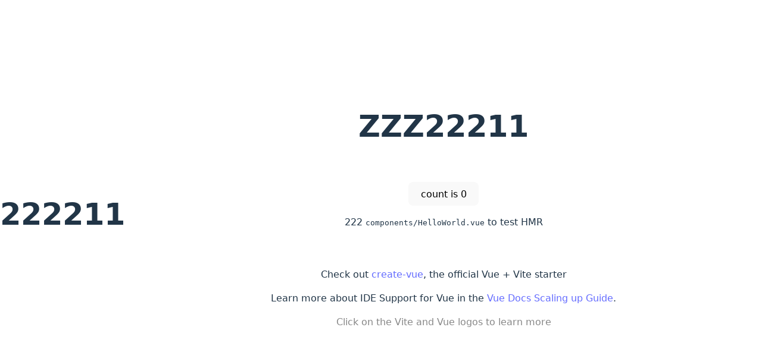

--- FILE ---
content_type: text/css
request_url: https://www.nitromerge.com/assets/index-CXtvAgBB.css
body_size: 244
content:
:root{font-family:Inter,system-ui,Avenir,Helvetica,Arial,sans-serif;line-height:1.5;font-weight:400;color-scheme:light dark;color:#ffffffde;background-color:#242424;font-synthesis:none;text-rendering:optimizeLegibility;-webkit-font-smoothing:antialiased;-moz-osx-font-smoothing:grayscale}a{font-weight:500;color:#646cff;text-decoration:inherit}a:hover{color:#535bf2}body{margin:0;display:flex;place-items:center;min-width:320px;min-height:100vh}h1{font-size:3.2em;line-height:1.1}button{border-radius:8px;border:1px solid transparent;padding:.6em 1.2em;font-size:1em;font-weight:500;font-family:inherit;background-color:#1a1a1a;cursor:pointer;transition:border-color .25s}button:hover{border-color:#646cff}button:focus,button:focus-visible{outline:4px auto -webkit-focus-ring-color}.card{padding:2em}#app{max-width:1280px;margin:0 auto;padding:2rem;text-align:center}@media (prefers-color-scheme: light){:root{color:#213547;background-color:#fff}a:hover{color:#747bff}button{background-color:#f9f9f9}}.read-the-docs[data-v-8f72ca13]{color:#888}.logo[data-v-0ca70bce]{height:6em;padding:1.5em;will-change:filter;transition:filter .3s}.logo[data-v-0ca70bce]:hover{filter:drop-shadow(0 0 2em #646cffaa)}.logo.vue[data-v-0ca70bce]:hover{filter:drop-shadow(0 0 2em #42b883aa)}


--- FILE ---
content_type: application/javascript
request_url: https://www.nitromerge.com/assets/index-BKK1G-TR.js
body_size: 24393
content:
(function(){const t=document.createElement("link").relList;if(t&&t.supports&&t.supports("modulepreload"))return;for(const r of document.querySelectorAll('link[rel="modulepreload"]'))n(r);new MutationObserver(r=>{for(const i of r)if(i.type==="childList")for(const o of i.addedNodes)o.tagName==="LINK"&&o.rel==="modulepreload"&&n(o)}).observe(document,{childList:!0,subtree:!0});function s(r){const i={};return r.integrity&&(i.integrity=r.integrity),r.referrerPolicy&&(i.referrerPolicy=r.referrerPolicy),r.crossOrigin==="use-credentials"?i.credentials="include":r.crossOrigin==="anonymous"?i.credentials="omit":i.credentials="same-origin",i}function n(r){if(r.ep)return;r.ep=!0;const i=s(r);fetch(r.href,i)}})();/**
* @vue/shared v3.5.13
* (c) 2018-present Yuxi (Evan) You and Vue contributors
* @license MIT
**//*! #__NO_SIDE_EFFECTS__ */function vs(e){const t=Object.create(null);for(const s of e.split(","))t[s]=1;return s=>s in t}const V={},Xe=[],Se=()=>{},Ar=()=>!1,Vt=e=>e.charCodeAt(0)===111&&e.charCodeAt(1)===110&&(e.charCodeAt(2)>122||e.charCodeAt(2)<97),Ss=e=>e.startsWith("onUpdate:"),se=Object.assign,ws=(e,t)=>{const s=e.indexOf(t);s>-1&&e.splice(s,1)},Pr=Object.prototype.hasOwnProperty,H=(e,t)=>Pr.call(e,t),P=Array.isArray,Qe=e=>Bt(e)==="[object Map]",yn=e=>Bt(e)==="[object Set]",R=e=>typeof e=="function",J=e=>typeof e=="string",Ne=e=>typeof e=="symbol",q=e=>e!==null&&typeof e=="object",vn=e=>(q(e)||R(e))&&R(e.then)&&R(e.catch),Sn=Object.prototype.toString,Bt=e=>Sn.call(e),Rr=e=>Bt(e).slice(8,-1),wn=e=>Bt(e)==="[object Object]",Ts=e=>J(e)&&e!=="NaN"&&e[0]!=="-"&&""+parseInt(e,10)===e,ct=vs(",key,ref,ref_for,ref_key,onVnodeBeforeMount,onVnodeMounted,onVnodeBeforeUpdate,onVnodeUpdated,onVnodeBeforeUnmount,onVnodeUnmounted"),Kt=e=>{const t=Object.create(null);return s=>t[s]||(t[s]=e(s))},Ir=/-(\w)/g,He=Kt(e=>e.replace(Ir,(t,s)=>s?s.toUpperCase():"")),Mr=/\B([A-Z])/g,Ye=Kt(e=>e.replace(Mr,"-$1").toLowerCase()),Tn=Kt(e=>e.charAt(0).toUpperCase()+e.slice(1)),Xt=Kt(e=>e?`on${Tn(e)}`:""),Fe=(e,t)=>!Object.is(e,t),Qt=(e,...t)=>{for(let s=0;s<e.length;s++)e[s](...t)},Cn=(e,t,s,n=!1)=>{Object.defineProperty(e,t,{configurable:!0,enumerable:!1,writable:n,value:s})},Fr=e=>{const t=parseFloat(e);return isNaN(t)?e:t};let Gs;const Wt=()=>Gs||(Gs=typeof globalThis<"u"?globalThis:typeof self<"u"?self:typeof window<"u"?window:typeof global<"u"?global:{});function Cs(e){if(P(e)){const t={};for(let s=0;s<e.length;s++){const n=e[s],r=J(n)?jr(n):Cs(n);if(r)for(const i in r)t[i]=r[i]}return t}else if(J(e)||q(e))return e}const Dr=/;(?![^(]*\))/g,Hr=/:([^]+)/,Nr=/\/\*[^]*?\*\//g;function jr(e){const t={};return e.replace(Nr,"").split(Dr).forEach(s=>{if(s){const n=s.split(Hr);n.length>1&&(t[n[0].trim()]=n[1].trim())}}),t}function Es(e){let t="";if(J(e))t=e;else if(P(e))for(let s=0;s<e.length;s++){const n=Es(e[s]);n&&(t+=n+" ")}else if(q(e))for(const s in e)e[s]&&(t+=s+" ");return t.trim()}const Lr="itemscope,allowfullscreen,formnovalidate,ismap,nomodule,novalidate,readonly",$r=vs(Lr);function En(e){return!!e||e===""}const On=e=>!!(e&&e.__v_isRef===!0),cs=e=>J(e)?e:e==null?"":P(e)||q(e)&&(e.toString===Sn||!R(e.toString))?On(e)?cs(e.value):JSON.stringify(e,An,2):String(e),An=(e,t)=>On(t)?An(e,t.value):Qe(t)?{[`Map(${t.size})`]:[...t.entries()].reduce((s,[n,r],i)=>(s[kt(n,i)+" =>"]=r,s),{})}:yn(t)?{[`Set(${t.size})`]:[...t.values()].map(s=>kt(s))}:Ne(t)?kt(t):q(t)&&!P(t)&&!wn(t)?String(t):t,kt=(e,t="")=>{var s;return Ne(e)?`Symbol(${(s=e.description)!=null?s:t})`:e};/**
* @vue/reactivity v3.5.13
* (c) 2018-present Yuxi (Evan) You and Vue contributors
* @license MIT
**/let le;class Ur{constructor(t=!1){this.detached=t,this._active=!0,this.effects=[],this.cleanups=[],this._isPaused=!1,this.parent=le,!t&&le&&(this.index=(le.scopes||(le.scopes=[])).push(this)-1)}get active(){return this._active}pause(){if(this._active){this._isPaused=!0;let t,s;if(this.scopes)for(t=0,s=this.scopes.length;t<s;t++)this.scopes[t].pause();for(t=0,s=this.effects.length;t<s;t++)this.effects[t].pause()}}resume(){if(this._active&&this._isPaused){this._isPaused=!1;let t,s;if(this.scopes)for(t=0,s=this.scopes.length;t<s;t++)this.scopes[t].resume();for(t=0,s=this.effects.length;t<s;t++)this.effects[t].resume()}}run(t){if(this._active){const s=le;try{return le=this,t()}finally{le=s}}}on(){le=this}off(){le=this.parent}stop(t){if(this._active){this._active=!1;let s,n;for(s=0,n=this.effects.length;s<n;s++)this.effects[s].stop();for(this.effects.length=0,s=0,n=this.cleanups.length;s<n;s++)this.cleanups[s]();if(this.cleanups.length=0,this.scopes){for(s=0,n=this.scopes.length;s<n;s++)this.scopes[s].stop(!0);this.scopes.length=0}if(!this.detached&&this.parent&&!t){const r=this.parent.scopes.pop();r&&r!==this&&(this.parent.scopes[this.index]=r,r.index=this.index)}this.parent=void 0}}}function Vr(){return le}let U;const es=new WeakSet;class Pn{constructor(t){this.fn=t,this.deps=void 0,this.depsTail=void 0,this.flags=5,this.next=void 0,this.cleanup=void 0,this.scheduler=void 0,le&&le.active&&le.effects.push(this)}pause(){this.flags|=64}resume(){this.flags&64&&(this.flags&=-65,es.has(this)&&(es.delete(this),this.trigger()))}notify(){this.flags&2&&!(this.flags&32)||this.flags&8||In(this)}run(){if(!(this.flags&1))return this.fn();this.flags|=2,Js(this),Mn(this);const t=U,s=ue;U=this,ue=!0;try{return this.fn()}finally{Fn(this),U=t,ue=s,this.flags&=-3}}stop(){if(this.flags&1){for(let t=this.deps;t;t=t.nextDep)Ps(t);this.deps=this.depsTail=void 0,Js(this),this.onStop&&this.onStop(),this.flags&=-2}}trigger(){this.flags&64?es.add(this):this.scheduler?this.scheduler():this.runIfDirty()}runIfDirty(){us(this)&&this.run()}get dirty(){return us(this)}}let Rn=0,ut,at;function In(e,t=!1){if(e.flags|=8,t){e.next=at,at=e;return}e.next=ut,ut=e}function Os(){Rn++}function As(){if(--Rn>0)return;if(at){let t=at;for(at=void 0;t;){const s=t.next;t.next=void 0,t.flags&=-9,t=s}}let e;for(;ut;){let t=ut;for(ut=void 0;t;){const s=t.next;if(t.next=void 0,t.flags&=-9,t.flags&1)try{t.trigger()}catch(n){e||(e=n)}t=s}}if(e)throw e}function Mn(e){for(let t=e.deps;t;t=t.nextDep)t.version=-1,t.prevActiveLink=t.dep.activeLink,t.dep.activeLink=t}function Fn(e){let t,s=e.depsTail,n=s;for(;n;){const r=n.prevDep;n.version===-1?(n===s&&(s=r),Ps(n),Br(n)):t=n,n.dep.activeLink=n.prevActiveLink,n.prevActiveLink=void 0,n=r}e.deps=t,e.depsTail=s}function us(e){for(let t=e.deps;t;t=t.nextDep)if(t.dep.version!==t.version||t.dep.computed&&(Dn(t.dep.computed)||t.dep.version!==t.version))return!0;return!!e._dirty}function Dn(e){if(e.flags&4&&!(e.flags&16)||(e.flags&=-17,e.globalVersion===_t))return;e.globalVersion=_t;const t=e.dep;if(e.flags|=2,t.version>0&&!e.isSSR&&e.deps&&!us(e)){e.flags&=-3;return}const s=U,n=ue;U=e,ue=!0;try{Mn(e);const r=e.fn(e._value);(t.version===0||Fe(r,e._value))&&(e._value=r,t.version++)}catch(r){throw t.version++,r}finally{U=s,ue=n,Fn(e),e.flags&=-3}}function Ps(e,t=!1){const{dep:s,prevSub:n,nextSub:r}=e;if(n&&(n.nextSub=r,e.prevSub=void 0),r&&(r.prevSub=n,e.nextSub=void 0),s.subs===e&&(s.subs=n,!n&&s.computed)){s.computed.flags&=-5;for(let i=s.computed.deps;i;i=i.nextDep)Ps(i,!0)}!t&&!--s.sc&&s.map&&s.map.delete(s.key)}function Br(e){const{prevDep:t,nextDep:s}=e;t&&(t.nextDep=s,e.prevDep=void 0),s&&(s.prevDep=t,e.nextDep=void 0)}let ue=!0;const Hn=[];function je(){Hn.push(ue),ue=!1}function Le(){const e=Hn.pop();ue=e===void 0?!0:e}function Js(e){const{cleanup:t}=e;if(e.cleanup=void 0,t){const s=U;U=void 0;try{t()}finally{U=s}}}let _t=0;class Kr{constructor(t,s){this.sub=t,this.dep=s,this.version=s.version,this.nextDep=this.prevDep=this.nextSub=this.prevSub=this.prevActiveLink=void 0}}class Rs{constructor(t){this.computed=t,this.version=0,this.activeLink=void 0,this.subs=void 0,this.map=void 0,this.key=void 0,this.sc=0}track(t){if(!U||!ue||U===this.computed)return;let s=this.activeLink;if(s===void 0||s.sub!==U)s=this.activeLink=new Kr(U,this),U.deps?(s.prevDep=U.depsTail,U.depsTail.nextDep=s,U.depsTail=s):U.deps=U.depsTail=s,Nn(s);else if(s.version===-1&&(s.version=this.version,s.nextDep)){const n=s.nextDep;n.prevDep=s.prevDep,s.prevDep&&(s.prevDep.nextDep=n),s.prevDep=U.depsTail,s.nextDep=void 0,U.depsTail.nextDep=s,U.depsTail=s,U.deps===s&&(U.deps=n)}return s}trigger(t){this.version++,_t++,this.notify(t)}notify(t){Os();try{for(let s=this.subs;s;s=s.prevSub)s.sub.notify()&&s.sub.dep.notify()}finally{As()}}}function Nn(e){if(e.dep.sc++,e.sub.flags&4){const t=e.dep.computed;if(t&&!e.dep.subs){t.flags|=20;for(let n=t.deps;n;n=n.nextDep)Nn(n)}const s=e.dep.subs;s!==e&&(e.prevSub=s,s&&(s.nextSub=e)),e.dep.subs=e}}const as=new WeakMap,Ge=Symbol(""),ds=Symbol(""),mt=Symbol("");function z(e,t,s){if(ue&&U){let n=as.get(e);n||as.set(e,n=new Map);let r=n.get(s);r||(n.set(s,r=new Rs),r.map=n,r.key=s),r.track()}}function Ee(e,t,s,n,r,i){const o=as.get(e);if(!o){_t++;return}const f=u=>{u&&u.trigger()};if(Os(),t==="clear")o.forEach(f);else{const u=P(e),h=u&&Ts(s);if(u&&s==="length"){const a=Number(n);o.forEach((p,w)=>{(w==="length"||w===mt||!Ne(w)&&w>=a)&&f(p)})}else switch((s!==void 0||o.has(void 0))&&f(o.get(s)),h&&f(o.get(mt)),t){case"add":u?h&&f(o.get("length")):(f(o.get(Ge)),Qe(e)&&f(o.get(ds)));break;case"delete":u||(f(o.get(Ge)),Qe(e)&&f(o.get(ds)));break;case"set":Qe(e)&&f(o.get(Ge));break}}As()}function ze(e){const t=D(e);return t===e?t:(z(t,"iterate",mt),ae(e)?t:t.map(k))}function Is(e){return z(e=D(e),"iterate",mt),e}const Wr={__proto__:null,[Symbol.iterator](){return ts(this,Symbol.iterator,k)},concat(...e){return ze(this).concat(...e.map(t=>P(t)?ze(t):t))},entries(){return ts(this,"entries",e=>(e[1]=k(e[1]),e))},every(e,t){return Te(this,"every",e,t,void 0,arguments)},filter(e,t){return Te(this,"filter",e,t,s=>s.map(k),arguments)},find(e,t){return Te(this,"find",e,t,k,arguments)},findIndex(e,t){return Te(this,"findIndex",e,t,void 0,arguments)},findLast(e,t){return Te(this,"findLast",e,t,k,arguments)},findLastIndex(e,t){return Te(this,"findLastIndex",e,t,void 0,arguments)},forEach(e,t){return Te(this,"forEach",e,t,void 0,arguments)},includes(...e){return ss(this,"includes",e)},indexOf(...e){return ss(this,"indexOf",e)},join(e){return ze(this).join(e)},lastIndexOf(...e){return ss(this,"lastIndexOf",e)},map(e,t){return Te(this,"map",e,t,void 0,arguments)},pop(){return ot(this,"pop")},push(...e){return ot(this,"push",e)},reduce(e,...t){return Ys(this,"reduce",e,t)},reduceRight(e,...t){return Ys(this,"reduceRight",e,t)},shift(){return ot(this,"shift")},some(e,t){return Te(this,"some",e,t,void 0,arguments)},splice(...e){return ot(this,"splice",e)},toReversed(){return ze(this).toReversed()},toSorted(e){return ze(this).toSorted(e)},toSpliced(...e){return ze(this).toSpliced(...e)},unshift(...e){return ot(this,"unshift",e)},values(){return ts(this,"values",k)}};function ts(e,t,s){const n=Is(e),r=n[t]();return n!==e&&!ae(e)&&(r._next=r.next,r.next=()=>{const i=r._next();return i.value&&(i.value=s(i.value)),i}),r}const qr=Array.prototype;function Te(e,t,s,n,r,i){const o=Is(e),f=o!==e&&!ae(e),u=o[t];if(u!==qr[t]){const p=u.apply(e,i);return f?k(p):p}let h=s;o!==e&&(f?h=function(p,w){return s.call(this,k(p),w,e)}:s.length>2&&(h=function(p,w){return s.call(this,p,w,e)}));const a=u.call(o,h,n);return f&&r?r(a):a}function Ys(e,t,s,n){const r=Is(e);let i=s;return r!==e&&(ae(e)?s.length>3&&(i=function(o,f,u){return s.call(this,o,f,u,e)}):i=function(o,f,u){return s.call(this,o,k(f),u,e)}),r[t](i,...n)}function ss(e,t,s){const n=D(e);z(n,"iterate",mt);const r=n[t](...s);return(r===-1||r===!1)&&Hs(s[0])?(s[0]=D(s[0]),n[t](...s)):r}function ot(e,t,s=[]){je(),Os();const n=D(e)[t].apply(e,s);return As(),Le(),n}const Gr=vs("__proto__,__v_isRef,__isVue"),jn=new Set(Object.getOwnPropertyNames(Symbol).filter(e=>e!=="arguments"&&e!=="caller").map(e=>Symbol[e]).filter(Ne));function Jr(e){Ne(e)||(e=String(e));const t=D(this);return z(t,"has",e),t.hasOwnProperty(e)}class Ln{constructor(t=!1,s=!1){this._isReadonly=t,this._isShallow=s}get(t,s,n){if(s==="__v_skip")return t.__v_skip;const r=this._isReadonly,i=this._isShallow;if(s==="__v_isReactive")return!r;if(s==="__v_isReadonly")return r;if(s==="__v_isShallow")return i;if(s==="__v_raw")return n===(r?i?ni:Bn:i?Vn:Un).get(t)||Object.getPrototypeOf(t)===Object.getPrototypeOf(n)?t:void 0;const o=P(t);if(!r){let u;if(o&&(u=Wr[s]))return u;if(s==="hasOwnProperty")return Jr}const f=Reflect.get(t,s,Z(t)?t:n);return(Ne(s)?jn.has(s):Gr(s))||(r||z(t,"get",s),i)?f:Z(f)?o&&Ts(s)?f:f.value:q(f)?r?Kn(f):Fs(f):f}}class $n extends Ln{constructor(t=!1){super(!1,t)}set(t,s,n,r){let i=t[s];if(!this._isShallow){const u=Je(i);if(!ae(n)&&!Je(n)&&(i=D(i),n=D(n)),!P(t)&&Z(i)&&!Z(n))return u?!1:(i.value=n,!0)}const o=P(t)&&Ts(s)?Number(s)<t.length:H(t,s),f=Reflect.set(t,s,n,Z(t)?t:r);return t===D(r)&&(o?Fe(n,i)&&Ee(t,"set",s,n):Ee(t,"add",s,n)),f}deleteProperty(t,s){const n=H(t,s);t[s];const r=Reflect.deleteProperty(t,s);return r&&n&&Ee(t,"delete",s,void 0),r}has(t,s){const n=Reflect.has(t,s);return(!Ne(s)||!jn.has(s))&&z(t,"has",s),n}ownKeys(t){return z(t,"iterate",P(t)?"length":Ge),Reflect.ownKeys(t)}}class Yr extends Ln{constructor(t=!1){super(!0,t)}set(t,s){return!0}deleteProperty(t,s){return!0}}const zr=new $n,Zr=new Yr,Xr=new $n(!0);const hs=e=>e,Pt=e=>Reflect.getPrototypeOf(e);function Qr(e,t,s){return function(...n){const r=this.__v_raw,i=D(r),o=Qe(i),f=e==="entries"||e===Symbol.iterator&&o,u=e==="keys"&&o,h=r[e](...n),a=s?hs:t?ps:k;return!t&&z(i,"iterate",u?ds:Ge),{next(){const{value:p,done:w}=h.next();return w?{value:p,done:w}:{value:f?[a(p[0]),a(p[1])]:a(p),done:w}},[Symbol.iterator](){return this}}}}function Rt(e){return function(...t){return e==="delete"?!1:e==="clear"?void 0:this}}function kr(e,t){const s={get(r){const i=this.__v_raw,o=D(i),f=D(r);e||(Fe(r,f)&&z(o,"get",r),z(o,"get",f));const{has:u}=Pt(o),h=t?hs:e?ps:k;if(u.call(o,r))return h(i.get(r));if(u.call(o,f))return h(i.get(f));i!==o&&i.get(r)},get size(){const r=this.__v_raw;return!e&&z(D(r),"iterate",Ge),Reflect.get(r,"size",r)},has(r){const i=this.__v_raw,o=D(i),f=D(r);return e||(Fe(r,f)&&z(o,"has",r),z(o,"has",f)),r===f?i.has(r):i.has(r)||i.has(f)},forEach(r,i){const o=this,f=o.__v_raw,u=D(f),h=t?hs:e?ps:k;return!e&&z(u,"iterate",Ge),f.forEach((a,p)=>r.call(i,h(a),h(p),o))}};return se(s,e?{add:Rt("add"),set:Rt("set"),delete:Rt("delete"),clear:Rt("clear")}:{add(r){!t&&!ae(r)&&!Je(r)&&(r=D(r));const i=D(this);return Pt(i).has.call(i,r)||(i.add(r),Ee(i,"add",r,r)),this},set(r,i){!t&&!ae(i)&&!Je(i)&&(i=D(i));const o=D(this),{has:f,get:u}=Pt(o);let h=f.call(o,r);h||(r=D(r),h=f.call(o,r));const a=u.call(o,r);return o.set(r,i),h?Fe(i,a)&&Ee(o,"set",r,i):Ee(o,"add",r,i),this},delete(r){const i=D(this),{has:o,get:f}=Pt(i);let u=o.call(i,r);u||(r=D(r),u=o.call(i,r)),f&&f.call(i,r);const h=i.delete(r);return u&&Ee(i,"delete",r,void 0),h},clear(){const r=D(this),i=r.size!==0,o=r.clear();return i&&Ee(r,"clear",void 0,void 0),o}}),["keys","values","entries",Symbol.iterator].forEach(r=>{s[r]=Qr(r,e,t)}),s}function Ms(e,t){const s=kr(e,t);return(n,r,i)=>r==="__v_isReactive"?!e:r==="__v_isReadonly"?e:r==="__v_raw"?n:Reflect.get(H(s,r)&&r in n?s:n,r,i)}const ei={get:Ms(!1,!1)},ti={get:Ms(!1,!0)},si={get:Ms(!0,!1)};const Un=new WeakMap,Vn=new WeakMap,Bn=new WeakMap,ni=new WeakMap;function ri(e){switch(e){case"Object":case"Array":return 1;case"Map":case"Set":case"WeakMap":case"WeakSet":return 2;default:return 0}}function ii(e){return e.__v_skip||!Object.isExtensible(e)?0:ri(Rr(e))}function Fs(e){return Je(e)?e:Ds(e,!1,zr,ei,Un)}function oi(e){return Ds(e,!1,Xr,ti,Vn)}function Kn(e){return Ds(e,!0,Zr,si,Bn)}function Ds(e,t,s,n,r){if(!q(e)||e.__v_raw&&!(t&&e.__v_isReactive))return e;const i=r.get(e);if(i)return i;const o=ii(e);if(o===0)return e;const f=new Proxy(e,o===2?n:s);return r.set(e,f),f}function dt(e){return Je(e)?dt(e.__v_raw):!!(e&&e.__v_isReactive)}function Je(e){return!!(e&&e.__v_isReadonly)}function ae(e){return!!(e&&e.__v_isShallow)}function Hs(e){return e?!!e.__v_raw:!1}function D(e){const t=e&&e.__v_raw;return t?D(t):e}function li(e){return!H(e,"__v_skip")&&Object.isExtensible(e)&&Cn(e,"__v_skip",!0),e}const k=e=>q(e)?Fs(e):e,ps=e=>q(e)?Kn(e):e;function Z(e){return e?e.__v_isRef===!0:!1}function fi(e){return ci(e,!1)}function ci(e,t){return Z(e)?e:new ui(e,t)}class ui{constructor(t,s){this.dep=new Rs,this.__v_isRef=!0,this.__v_isShallow=!1,this._rawValue=s?t:D(t),this._value=s?t:k(t),this.__v_isShallow=s}get value(){return this.dep.track(),this._value}set value(t){const s=this._rawValue,n=this.__v_isShallow||ae(t)||Je(t);t=n?t:D(t),Fe(t,s)&&(this._rawValue=t,this._value=n?t:k(t),this.dep.trigger())}}function ai(e){return Z(e)?e.value:e}const di={get:(e,t,s)=>t==="__v_raw"?e:ai(Reflect.get(e,t,s)),set:(e,t,s,n)=>{const r=e[t];return Z(r)&&!Z(s)?(r.value=s,!0):Reflect.set(e,t,s,n)}};function Wn(e){return dt(e)?e:new Proxy(e,di)}class hi{constructor(t,s,n){this.fn=t,this.setter=s,this._value=void 0,this.dep=new Rs(this),this.__v_isRef=!0,this.deps=void 0,this.depsTail=void 0,this.flags=16,this.globalVersion=_t-1,this.next=void 0,this.effect=this,this.__v_isReadonly=!s,this.isSSR=n}notify(){if(this.flags|=16,!(this.flags&8)&&U!==this)return In(this,!0),!0}get value(){const t=this.dep.track();return Dn(this),t&&(t.version=this.dep.version),this._value}set value(t){this.setter&&this.setter(t)}}function pi(e,t,s=!1){let n,r;return R(e)?n=e:(n=e.get,r=e.set),new hi(n,r,s)}const It={},Ht=new WeakMap;let We;function gi(e,t=!1,s=We){if(s){let n=Ht.get(s);n||Ht.set(s,n=[]),n.push(e)}}function _i(e,t,s=V){const{immediate:n,deep:r,once:i,scheduler:o,augmentJob:f,call:u}=s,h=O=>r?O:ae(O)||r===!1||r===0?Me(O,1):Me(O);let a,p,w,T,F=!1,M=!1;if(Z(e)?(p=()=>e.value,F=ae(e)):dt(e)?(p=()=>h(e),F=!0):P(e)?(M=!0,F=e.some(O=>dt(O)||ae(O)),p=()=>e.map(O=>{if(Z(O))return O.value;if(dt(O))return h(O);if(R(O))return u?u(O,2):O()})):R(e)?t?p=u?()=>u(e,2):e:p=()=>{if(w){je();try{w()}finally{Le()}}const O=We;We=a;try{return u?u(e,3,[T]):e(T)}finally{We=O}}:p=Se,t&&r){const O=p,G=r===!0?1/0:r;p=()=>Me(O(),G)}const Y=Vr(),j=()=>{a.stop(),Y&&Y.active&&ws(Y.effects,a)};if(i&&t){const O=t;t=(...G)=>{O(...G),j()}}let K=M?new Array(e.length).fill(It):It;const W=O=>{if(!(!(a.flags&1)||!a.dirty&&!O))if(t){const G=a.run();if(r||F||(M?G.some((Ae,de)=>Fe(Ae,K[de])):Fe(G,K))){w&&w();const Ae=We;We=a;try{const de=[G,K===It?void 0:M&&K[0]===It?[]:K,T];u?u(t,3,de):t(...de),K=G}finally{We=Ae}}}else a.run()};return f&&f(W),a=new Pn(p),a.scheduler=o?()=>o(W,!1):W,T=O=>gi(O,!1,a),w=a.onStop=()=>{const O=Ht.get(a);if(O){if(u)u(O,4);else for(const G of O)G();Ht.delete(a)}},t?n?W(!0):K=a.run():o?o(W.bind(null,!0),!0):a.run(),j.pause=a.pause.bind(a),j.resume=a.resume.bind(a),j.stop=j,j}function Me(e,t=1/0,s){if(t<=0||!q(e)||e.__v_skip||(s=s||new Set,s.has(e)))return e;if(s.add(e),t--,Z(e))Me(e.value,t,s);else if(P(e))for(let n=0;n<e.length;n++)Me(e[n],t,s);else if(yn(e)||Qe(e))e.forEach(n=>{Me(n,t,s)});else if(wn(e)){for(const n in e)Me(e[n],t,s);for(const n of Object.getOwnPropertySymbols(e))Object.prototype.propertyIsEnumerable.call(e,n)&&Me(e[n],t,s)}return e}/**
* @vue/runtime-core v3.5.13
* (c) 2018-present Yuxi (Evan) You and Vue contributors
* @license MIT
**/function St(e,t,s,n){try{return n?e(...n):e()}catch(r){qt(r,t,s)}}function we(e,t,s,n){if(R(e)){const r=St(e,t,s,n);return r&&vn(r)&&r.catch(i=>{qt(i,t,s)}),r}if(P(e)){const r=[];for(let i=0;i<e.length;i++)r.push(we(e[i],t,s,n));return r}}function qt(e,t,s,n=!0){const r=t?t.vnode:null,{errorHandler:i,throwUnhandledErrorInProduction:o}=t&&t.appContext.config||V;if(t){let f=t.parent;const u=t.proxy,h=`https://vuejs.org/error-reference/#runtime-${s}`;for(;f;){const a=f.ec;if(a){for(let p=0;p<a.length;p++)if(a[p](e,u,h)===!1)return}f=f.parent}if(i){je(),St(i,null,10,[e,u,h]),Le();return}}mi(e,s,r,n,o)}function mi(e,t,s,n=!0,r=!1){if(r)throw e;console.error(e)}const ee=[];let be=-1;const ke=[];let Re=null,Ze=0;const qn=Promise.resolve();let Nt=null;function bi(e){const t=Nt||qn;return e?t.then(this?e.bind(this):e):t}function xi(e){let t=be+1,s=ee.length;for(;t<s;){const n=t+s>>>1,r=ee[n],i=bt(r);i<e||i===e&&r.flags&2?t=n+1:s=n}return t}function Ns(e){if(!(e.flags&1)){const t=bt(e),s=ee[ee.length-1];!s||!(e.flags&2)&&t>=bt(s)?ee.push(e):ee.splice(xi(t),0,e),e.flags|=1,Gn()}}function Gn(){Nt||(Nt=qn.then(Yn))}function yi(e){P(e)?ke.push(...e):Re&&e.id===-1?Re.splice(Ze+1,0,e):e.flags&1||(ke.push(e),e.flags|=1),Gn()}function zs(e,t,s=be+1){for(;s<ee.length;s++){const n=ee[s];if(n&&n.flags&2){if(e&&n.id!==e.uid)continue;ee.splice(s,1),s--,n.flags&4&&(n.flags&=-2),n(),n.flags&4||(n.flags&=-2)}}}function Jn(e){if(ke.length){const t=[...new Set(ke)].sort((s,n)=>bt(s)-bt(n));if(ke.length=0,Re){Re.push(...t);return}for(Re=t,Ze=0;Ze<Re.length;Ze++){const s=Re[Ze];s.flags&4&&(s.flags&=-2),s.flags&8||s(),s.flags&=-2}Re=null,Ze=0}}const bt=e=>e.id==null?e.flags&2?-1:1/0:e.id;function Yn(e){try{for(be=0;be<ee.length;be++){const t=ee[be];t&&!(t.flags&8)&&(t.flags&4&&(t.flags&=-2),St(t,t.i,t.i?15:14),t.flags&4||(t.flags&=-2))}}finally{for(;be<ee.length;be++){const t=ee[be];t&&(t.flags&=-2)}be=-1,ee.length=0,Jn(),Nt=null,(ee.length||ke.length)&&Yn()}}let ve=null,zn=null;function jt(e){const t=ve;return ve=e,zn=e&&e.type.__scopeId||null,t}function vi(e,t=ve,s){if(!t||e._n)return e;const n=(...r)=>{n._d&&rn(-1);const i=jt(t);let o;try{o=e(...r)}finally{jt(i),n._d&&rn(1)}return o};return n._n=!0,n._c=!0,n._d=!0,n}function Be(e,t,s,n){const r=e.dirs,i=t&&t.dirs;for(let o=0;o<r.length;o++){const f=r[o];i&&(f.oldValue=i[o].value);let u=f.dir[n];u&&(je(),we(u,s,8,[e.el,f,e,t]),Le())}}const Si=Symbol("_vte"),wi=e=>e.__isTeleport;function js(e,t){e.shapeFlag&6&&e.component?(e.transition=t,js(e.component.subTree,t)):e.shapeFlag&128?(e.ssContent.transition=t.clone(e.ssContent),e.ssFallback.transition=t.clone(e.ssFallback)):e.transition=t}function Zn(e){e.ids=[e.ids[0]+e.ids[2]+++"-",0,0]}function Lt(e,t,s,n,r=!1){if(P(e)){e.forEach((F,M)=>Lt(F,t&&(P(t)?t[M]:t),s,n,r));return}if(ht(n)&&!r){n.shapeFlag&512&&n.type.__asyncResolved&&n.component.subTree.component&&Lt(e,t,s,n.component.subTree);return}const i=n.shapeFlag&4?Us(n.component):n.el,o=r?null:i,{i:f,r:u}=e,h=t&&t.r,a=f.refs===V?f.refs={}:f.refs,p=f.setupState,w=D(p),T=p===V?()=>!1:F=>H(w,F);if(h!=null&&h!==u&&(J(h)?(a[h]=null,T(h)&&(p[h]=null)):Z(h)&&(h.value=null)),R(u))St(u,f,12,[o,a]);else{const F=J(u),M=Z(u);if(F||M){const Y=()=>{if(e.f){const j=F?T(u)?p[u]:a[u]:u.value;r?P(j)&&ws(j,i):P(j)?j.includes(i)||j.push(i):F?(a[u]=[i],T(u)&&(p[u]=a[u])):(u.value=[i],e.k&&(a[e.k]=u.value))}else F?(a[u]=o,T(u)&&(p[u]=o)):M&&(u.value=o,e.k&&(a[e.k]=o))};o?(Y.id=-1,oe(Y,s)):Y()}}}Wt().requestIdleCallback;Wt().cancelIdleCallback;const ht=e=>!!e.type.__asyncLoader,Xn=e=>e.type.__isKeepAlive;function Ti(e,t){Qn(e,"a",t)}function Ci(e,t){Qn(e,"da",t)}function Qn(e,t,s=te){const n=e.__wdc||(e.__wdc=()=>{let r=s;for(;r;){if(r.isDeactivated)return;r=r.parent}return e()});if(Gt(t,n,s),s){let r=s.parent;for(;r&&r.parent;)Xn(r.parent.vnode)&&Ei(n,t,s,r),r=r.parent}}function Ei(e,t,s,n){const r=Gt(t,e,n,!0);kn(()=>{ws(n[t],r)},s)}function Gt(e,t,s=te,n=!1){if(s){const r=s[e]||(s[e]=[]),i=t.__weh||(t.__weh=(...o)=>{je();const f=wt(s),u=we(t,s,e,o);return f(),Le(),u});return n?r.unshift(i):r.push(i),i}}const Oe=e=>(t,s=te)=>{(!vt||e==="sp")&&Gt(e,(...n)=>t(...n),s)},Oi=Oe("bm"),Ai=Oe("m"),Pi=Oe("bu"),Ri=Oe("u"),Ii=Oe("bum"),kn=Oe("um"),Mi=Oe("sp"),Fi=Oe("rtg"),Di=Oe("rtc");function Hi(e,t=te){Gt("ec",e,t)}const Ni=Symbol.for("v-ndc"),gs=e=>e?Sr(e)?Us(e):gs(e.parent):null,pt=se(Object.create(null),{$:e=>e,$el:e=>e.vnode.el,$data:e=>e.data,$props:e=>e.props,$attrs:e=>e.attrs,$slots:e=>e.slots,$refs:e=>e.refs,$parent:e=>gs(e.parent),$root:e=>gs(e.root),$host:e=>e.ce,$emit:e=>e.emit,$options:e=>tr(e),$forceUpdate:e=>e.f||(e.f=()=>{Ns(e.update)}),$nextTick:e=>e.n||(e.n=bi.bind(e.proxy)),$watch:e=>ro.bind(e)}),ns=(e,t)=>e!==V&&!e.__isScriptSetup&&H(e,t),ji={get({_:e},t){if(t==="__v_skip")return!0;const{ctx:s,setupState:n,data:r,props:i,accessCache:o,type:f,appContext:u}=e;let h;if(t[0]!=="$"){const T=o[t];if(T!==void 0)switch(T){case 1:return n[t];case 2:return r[t];case 4:return s[t];case 3:return i[t]}else{if(ns(n,t))return o[t]=1,n[t];if(r!==V&&H(r,t))return o[t]=2,r[t];if((h=e.propsOptions[0])&&H(h,t))return o[t]=3,i[t];if(s!==V&&H(s,t))return o[t]=4,s[t];_s&&(o[t]=0)}}const a=pt[t];let p,w;if(a)return t==="$attrs"&&z(e.attrs,"get",""),a(e);if((p=f.__cssModules)&&(p=p[t]))return p;if(s!==V&&H(s,t))return o[t]=4,s[t];if(w=u.config.globalProperties,H(w,t))return w[t]},set({_:e},t,s){const{data:n,setupState:r,ctx:i}=e;return ns(r,t)?(r[t]=s,!0):n!==V&&H(n,t)?(n[t]=s,!0):H(e.props,t)||t[0]==="$"&&t.slice(1)in e?!1:(i[t]=s,!0)},has({_:{data:e,setupState:t,accessCache:s,ctx:n,appContext:r,propsOptions:i}},o){let f;return!!s[o]||e!==V&&H(e,o)||ns(t,o)||(f=i[0])&&H(f,o)||H(n,o)||H(pt,o)||H(r.config.globalProperties,o)},defineProperty(e,t,s){return s.get!=null?e._.accessCache[t]=0:H(s,"value")&&this.set(e,t,s.value,null),Reflect.defineProperty(e,t,s)}};function Zs(e){return P(e)?e.reduce((t,s)=>(t[s]=null,t),{}):e}let _s=!0;function Li(e){const t=tr(e),s=e.proxy,n=e.ctx;_s=!1,t.beforeCreate&&Xs(t.beforeCreate,e,"bc");const{data:r,computed:i,methods:o,watch:f,provide:u,inject:h,created:a,beforeMount:p,mounted:w,beforeUpdate:T,updated:F,activated:M,deactivated:Y,beforeDestroy:j,beforeUnmount:K,destroyed:W,unmounted:O,render:G,renderTracked:Ae,renderTriggered:de,errorCaptured:Pe,serverPrefetch:Tt,expose:$e,inheritAttrs:st,components:Ct,directives:Et,filters:zt}=t;if(h&&$i(h,n,null),o)for(const B in o){const L=o[B];R(L)&&(n[B]=L.bind(s))}if(r){const B=r.call(s,s);q(B)&&(e.data=Fs(B))}if(_s=!0,i)for(const B in i){const L=i[B],Ue=R(L)?L.bind(s,s):R(L.get)?L.get.bind(s,s):Se,Ot=!R(L)&&R(L.set)?L.set.bind(s):Se,Ve=Oo({get:Ue,set:Ot});Object.defineProperty(n,B,{enumerable:!0,configurable:!0,get:()=>Ve.value,set:he=>Ve.value=he})}if(f)for(const B in f)er(f[B],n,s,B);if(u){const B=R(u)?u.call(s):u;Reflect.ownKeys(B).forEach(L=>{qi(L,B[L])})}a&&Xs(a,e,"c");function X(B,L){P(L)?L.forEach(Ue=>B(Ue.bind(s))):L&&B(L.bind(s))}if(X(Oi,p),X(Ai,w),X(Pi,T),X(Ri,F),X(Ti,M),X(Ci,Y),X(Hi,Pe),X(Di,Ae),X(Fi,de),X(Ii,K),X(kn,O),X(Mi,Tt),P($e))if($e.length){const B=e.exposed||(e.exposed={});$e.forEach(L=>{Object.defineProperty(B,L,{get:()=>s[L],set:Ue=>s[L]=Ue})})}else e.exposed||(e.exposed={});G&&e.render===Se&&(e.render=G),st!=null&&(e.inheritAttrs=st),Ct&&(e.components=Ct),Et&&(e.directives=Et),Tt&&Zn(e)}function $i(e,t,s=Se){P(e)&&(e=ms(e));for(const n in e){const r=e[n];let i;q(r)?"default"in r?i=Mt(r.from||n,r.default,!0):i=Mt(r.from||n):i=Mt(r),Z(i)?Object.defineProperty(t,n,{enumerable:!0,configurable:!0,get:()=>i.value,set:o=>i.value=o}):t[n]=i}}function Xs(e,t,s){we(P(e)?e.map(n=>n.bind(t.proxy)):e.bind(t.proxy),t,s)}function er(e,t,s,n){let r=n.includes(".")?gr(s,n):()=>s[n];if(J(e)){const i=t[e];R(i)&&is(r,i)}else if(R(e))is(r,e.bind(s));else if(q(e))if(P(e))e.forEach(i=>er(i,t,s,n));else{const i=R(e.handler)?e.handler.bind(s):t[e.handler];R(i)&&is(r,i,e)}}function tr(e){const t=e.type,{mixins:s,extends:n}=t,{mixins:r,optionsCache:i,config:{optionMergeStrategies:o}}=e.appContext,f=i.get(t);let u;return f?u=f:!r.length&&!s&&!n?u=t:(u={},r.length&&r.forEach(h=>$t(u,h,o,!0)),$t(u,t,o)),q(t)&&i.set(t,u),u}function $t(e,t,s,n=!1){const{mixins:r,extends:i}=t;i&&$t(e,i,s,!0),r&&r.forEach(o=>$t(e,o,s,!0));for(const o in t)if(!(n&&o==="expose")){const f=Ui[o]||s&&s[o];e[o]=f?f(e[o],t[o]):t[o]}return e}const Ui={data:Qs,props:ks,emits:ks,methods:ft,computed:ft,beforeCreate:Q,created:Q,beforeMount:Q,mounted:Q,beforeUpdate:Q,updated:Q,beforeDestroy:Q,beforeUnmount:Q,destroyed:Q,unmounted:Q,activated:Q,deactivated:Q,errorCaptured:Q,serverPrefetch:Q,components:ft,directives:ft,watch:Bi,provide:Qs,inject:Vi};function Qs(e,t){return t?e?function(){return se(R(e)?e.call(this,this):e,R(t)?t.call(this,this):t)}:t:e}function Vi(e,t){return ft(ms(e),ms(t))}function ms(e){if(P(e)){const t={};for(let s=0;s<e.length;s++)t[e[s]]=e[s];return t}return e}function Q(e,t){return e?[...new Set([].concat(e,t))]:t}function ft(e,t){return e?se(Object.create(null),e,t):t}function ks(e,t){return e?P(e)&&P(t)?[...new Set([...e,...t])]:se(Object.create(null),Zs(e),Zs(t??{})):t}function Bi(e,t){if(!e)return t;if(!t)return e;const s=se(Object.create(null),e);for(const n in t)s[n]=Q(e[n],t[n]);return s}function sr(){return{app:null,config:{isNativeTag:Ar,performance:!1,globalProperties:{},optionMergeStrategies:{},errorHandler:void 0,warnHandler:void 0,compilerOptions:{}},mixins:[],components:{},directives:{},provides:Object.create(null),optionsCache:new WeakMap,propsCache:new WeakMap,emitsCache:new WeakMap}}let Ki=0;function Wi(e,t){return function(n,r=null){R(n)||(n=se({},n)),r!=null&&!q(r)&&(r=null);const i=sr(),o=new WeakSet,f=[];let u=!1;const h=i.app={_uid:Ki++,_component:n,_props:r,_container:null,_context:i,_instance:null,version:Ao,get config(){return i.config},set config(a){},use(a,...p){return o.has(a)||(a&&R(a.install)?(o.add(a),a.install(h,...p)):R(a)&&(o.add(a),a(h,...p))),h},mixin(a){return i.mixins.includes(a)||i.mixins.push(a),h},component(a,p){return p?(i.components[a]=p,h):i.components[a]},directive(a,p){return p?(i.directives[a]=p,h):i.directives[a]},mount(a,p,w){if(!u){const T=h._ceVNode||De(n,r);return T.appContext=i,w===!0?w="svg":w===!1&&(w=void 0),e(T,a,w),u=!0,h._container=a,a.__vue_app__=h,Us(T.component)}},onUnmount(a){f.push(a)},unmount(){u&&(we(f,h._instance,16),e(null,h._container),delete h._container.__vue_app__)},provide(a,p){return i.provides[a]=p,h},runWithContext(a){const p=et;et=h;try{return a()}finally{et=p}}};return h}}let et=null;function qi(e,t){if(te){let s=te.provides;const n=te.parent&&te.parent.provides;n===s&&(s=te.provides=Object.create(n)),s[e]=t}}function Mt(e,t,s=!1){const n=te||ve;if(n||et){const r=et?et._context.provides:n?n.parent==null?n.vnode.appContext&&n.vnode.appContext.provides:n.parent.provides:void 0;if(r&&e in r)return r[e];if(arguments.length>1)return s&&R(t)?t.call(n&&n.proxy):t}}const nr={},rr=()=>Object.create(nr),ir=e=>Object.getPrototypeOf(e)===nr;function Gi(e,t,s,n=!1){const r={},i=rr();e.propsDefaults=Object.create(null),or(e,t,r,i);for(const o in e.propsOptions[0])o in r||(r[o]=void 0);s?e.props=n?r:oi(r):e.type.props?e.props=r:e.props=i,e.attrs=i}function Ji(e,t,s,n){const{props:r,attrs:i,vnode:{patchFlag:o}}=e,f=D(r),[u]=e.propsOptions;let h=!1;if((n||o>0)&&!(o&16)){if(o&8){const a=e.vnode.dynamicProps;for(let p=0;p<a.length;p++){let w=a[p];if(Jt(e.emitsOptions,w))continue;const T=t[w];if(u)if(H(i,w))T!==i[w]&&(i[w]=T,h=!0);else{const F=He(w);r[F]=bs(u,f,F,T,e,!1)}else T!==i[w]&&(i[w]=T,h=!0)}}}else{or(e,t,r,i)&&(h=!0);let a;for(const p in f)(!t||!H(t,p)&&((a=Ye(p))===p||!H(t,a)))&&(u?s&&(s[p]!==void 0||s[a]!==void 0)&&(r[p]=bs(u,f,p,void 0,e,!0)):delete r[p]);if(i!==f)for(const p in i)(!t||!H(t,p))&&(delete i[p],h=!0)}h&&Ee(e.attrs,"set","")}function or(e,t,s,n){const[r,i]=e.propsOptions;let o=!1,f;if(t)for(let u in t){if(ct(u))continue;const h=t[u];let a;r&&H(r,a=He(u))?!i||!i.includes(a)?s[a]=h:(f||(f={}))[a]=h:Jt(e.emitsOptions,u)||(!(u in n)||h!==n[u])&&(n[u]=h,o=!0)}if(i){const u=D(s),h=f||V;for(let a=0;a<i.length;a++){const p=i[a];s[p]=bs(r,u,p,h[p],e,!H(h,p))}}return o}function bs(e,t,s,n,r,i){const o=e[s];if(o!=null){const f=H(o,"default");if(f&&n===void 0){const u=o.default;if(o.type!==Function&&!o.skipFactory&&R(u)){const{propsDefaults:h}=r;if(s in h)n=h[s];else{const a=wt(r);n=h[s]=u.call(null,t),a()}}else n=u;r.ce&&r.ce._setProp(s,n)}o[0]&&(i&&!f?n=!1:o[1]&&(n===""||n===Ye(s))&&(n=!0))}return n}const Yi=new WeakMap;function lr(e,t,s=!1){const n=s?Yi:t.propsCache,r=n.get(e);if(r)return r;const i=e.props,o={},f=[];let u=!1;if(!R(e)){const a=p=>{u=!0;const[w,T]=lr(p,t,!0);se(o,w),T&&f.push(...T)};!s&&t.mixins.length&&t.mixins.forEach(a),e.extends&&a(e.extends),e.mixins&&e.mixins.forEach(a)}if(!i&&!u)return q(e)&&n.set(e,Xe),Xe;if(P(i))for(let a=0;a<i.length;a++){const p=He(i[a]);en(p)&&(o[p]=V)}else if(i)for(const a in i){const p=He(a);if(en(p)){const w=i[a],T=o[p]=P(w)||R(w)?{type:w}:se({},w),F=T.type;let M=!1,Y=!0;if(P(F))for(let j=0;j<F.length;++j){const K=F[j],W=R(K)&&K.name;if(W==="Boolean"){M=!0;break}else W==="String"&&(Y=!1)}else M=R(F)&&F.name==="Boolean";T[0]=M,T[1]=Y,(M||H(T,"default"))&&f.push(p)}}const h=[o,f];return q(e)&&n.set(e,h),h}function en(e){return e[0]!=="$"&&!ct(e)}const fr=e=>e[0]==="_"||e==="$stable",Ls=e=>P(e)?e.map(ye):[ye(e)],zi=(e,t,s)=>{if(t._n)return t;const n=vi((...r)=>Ls(t(...r)),s);return n._c=!1,n},cr=(e,t,s)=>{const n=e._ctx;for(const r in e){if(fr(r))continue;const i=e[r];if(R(i))t[r]=zi(r,i,n);else if(i!=null){const o=Ls(i);t[r]=()=>o}}},ur=(e,t)=>{const s=Ls(t);e.slots.default=()=>s},ar=(e,t,s)=>{for(const n in t)(s||n!=="_")&&(e[n]=t[n])},Zi=(e,t,s)=>{const n=e.slots=rr();if(e.vnode.shapeFlag&32){const r=t._;r?(ar(n,t,s),s&&Cn(n,"_",r,!0)):cr(t,n)}else t&&ur(e,t)},Xi=(e,t,s)=>{const{vnode:n,slots:r}=e;let i=!0,o=V;if(n.shapeFlag&32){const f=t._;f?s&&f===1?i=!1:ar(r,t,s):(i=!t.$stable,cr(t,r)),o=t}else t&&(ur(e,t),o={default:1});if(i)for(const f in r)!fr(f)&&o[f]==null&&delete r[f]},oe=ao;function Qi(e){return ki(e)}function ki(e,t){const s=Wt();s.__VUE__=!0;const{insert:n,remove:r,patchProp:i,createElement:o,createText:f,createComment:u,setText:h,setElementText:a,parentNode:p,nextSibling:w,setScopeId:T=Se,insertStaticContent:F}=e,M=(l,c,d,m=null,g=null,_=null,v=void 0,y=null,x=!!c.dynamicChildren)=>{if(l===c)return;l&&!lt(l,c)&&(m=At(l),he(l,g,_,!0),l=null),c.patchFlag===-2&&(x=!1,c.dynamicChildren=null);const{type:b,ref:E,shapeFlag:S}=c;switch(b){case Yt:Y(l,c,d,m);break;case xt:j(l,c,d,m);break;case os:l==null&&K(c,d,m,v);break;case xe:Ct(l,c,d,m,g,_,v,y,x);break;default:S&1?G(l,c,d,m,g,_,v,y,x):S&6?Et(l,c,d,m,g,_,v,y,x):(S&64||S&128)&&b.process(l,c,d,m,g,_,v,y,x,rt)}E!=null&&g&&Lt(E,l&&l.ref,_,c||l,!c)},Y=(l,c,d,m)=>{if(l==null)n(c.el=f(c.children),d,m);else{const g=c.el=l.el;c.children!==l.children&&h(g,c.children)}},j=(l,c,d,m)=>{l==null?n(c.el=u(c.children||""),d,m):c.el=l.el},K=(l,c,d,m)=>{[l.el,l.anchor]=F(l.children,c,d,m,l.el,l.anchor)},W=({el:l,anchor:c},d,m)=>{let g;for(;l&&l!==c;)g=w(l),n(l,d,m),l=g;n(c,d,m)},O=({el:l,anchor:c})=>{let d;for(;l&&l!==c;)d=w(l),r(l),l=d;r(c)},G=(l,c,d,m,g,_,v,y,x)=>{c.type==="svg"?v="svg":c.type==="math"&&(v="mathml"),l==null?Ae(c,d,m,g,_,v,y,x):Tt(l,c,g,_,v,y,x)},Ae=(l,c,d,m,g,_,v,y)=>{let x,b;const{props:E,shapeFlag:S,transition:C,dirs:A}=l;if(x=l.el=o(l.type,_,E&&E.is,E),S&8?a(x,l.children):S&16&&Pe(l.children,x,null,m,g,rs(l,_),v,y),A&&Be(l,null,m,"created"),de(x,l,l.scopeId,v,m),E){for(const $ in E)$!=="value"&&!ct($)&&i(x,$,null,E[$],_,m);"value"in E&&i(x,"value",null,E.value,_),(b=E.onVnodeBeforeMount)&&me(b,m,l)}A&&Be(l,null,m,"beforeMount");const I=eo(g,C);I&&C.beforeEnter(x),n(x,c,d),((b=E&&E.onVnodeMounted)||I||A)&&oe(()=>{b&&me(b,m,l),I&&C.enter(x),A&&Be(l,null,m,"mounted")},g)},de=(l,c,d,m,g)=>{if(d&&T(l,d),m)for(let _=0;_<m.length;_++)T(l,m[_]);if(g){let _=g.subTree;if(c===_||mr(_.type)&&(_.ssContent===c||_.ssFallback===c)){const v=g.vnode;de(l,v,v.scopeId,v.slotScopeIds,g.parent)}}},Pe=(l,c,d,m,g,_,v,y,x=0)=>{for(let b=x;b<l.length;b++){const E=l[b]=y?Ie(l[b]):ye(l[b]);M(null,E,c,d,m,g,_,v,y)}},Tt=(l,c,d,m,g,_,v)=>{const y=c.el=l.el;let{patchFlag:x,dynamicChildren:b,dirs:E}=c;x|=l.patchFlag&16;const S=l.props||V,C=c.props||V;let A;if(d&&Ke(d,!1),(A=C.onVnodeBeforeUpdate)&&me(A,d,c,l),E&&Be(c,l,d,"beforeUpdate"),d&&Ke(d,!0),(S.innerHTML&&C.innerHTML==null||S.textContent&&C.textContent==null)&&a(y,""),b?$e(l.dynamicChildren,b,y,d,m,rs(c,g),_):v||L(l,c,y,null,d,m,rs(c,g),_,!1),x>0){if(x&16)st(y,S,C,d,g);else if(x&2&&S.class!==C.class&&i(y,"class",null,C.class,g),x&4&&i(y,"style",S.style,C.style,g),x&8){const I=c.dynamicProps;for(let $=0;$<I.length;$++){const N=I[$],re=S[N],ne=C[N];(ne!==re||N==="value")&&i(y,N,re,ne,g,d)}}x&1&&l.children!==c.children&&a(y,c.children)}else!v&&b==null&&st(y,S,C,d,g);((A=C.onVnodeUpdated)||E)&&oe(()=>{A&&me(A,d,c,l),E&&Be(c,l,d,"updated")},m)},$e=(l,c,d,m,g,_,v)=>{for(let y=0;y<c.length;y++){const x=l[y],b=c[y],E=x.el&&(x.type===xe||!lt(x,b)||x.shapeFlag&70)?p(x.el):d;M(x,b,E,null,m,g,_,v,!0)}},st=(l,c,d,m,g)=>{if(c!==d){if(c!==V)for(const _ in c)!ct(_)&&!(_ in d)&&i(l,_,c[_],null,g,m);for(const _ in d){if(ct(_))continue;const v=d[_],y=c[_];v!==y&&_!=="value"&&i(l,_,y,v,g,m)}"value"in d&&i(l,"value",c.value,d.value,g)}},Ct=(l,c,d,m,g,_,v,y,x)=>{const b=c.el=l?l.el:f(""),E=c.anchor=l?l.anchor:f("");let{patchFlag:S,dynamicChildren:C,slotScopeIds:A}=c;A&&(y=y?y.concat(A):A),l==null?(n(b,d,m),n(E,d,m),Pe(c.children||[],d,E,g,_,v,y,x)):S>0&&S&64&&C&&l.dynamicChildren?($e(l.dynamicChildren,C,d,g,_,v,y),(c.key!=null||g&&c===g.subTree)&&dr(l,c,!0)):L(l,c,d,E,g,_,v,y,x)},Et=(l,c,d,m,g,_,v,y,x)=>{c.slotScopeIds=y,l==null?c.shapeFlag&512?g.ctx.activate(c,d,m,v,x):zt(c,d,m,g,_,v,x):Vs(l,c,x)},zt=(l,c,d,m,g,_,v)=>{const y=l.component=vo(l,m,g);if(Xn(l)&&(y.ctx.renderer=rt),So(y,!1,v),y.asyncDep){if(g&&g.registerDep(y,X,v),!l.el){const x=y.subTree=De(xt);j(null,x,c,d)}}else X(y,l,c,d,g,_,v)},Vs=(l,c,d)=>{const m=c.component=l.component;if(co(l,c,d))if(m.asyncDep&&!m.asyncResolved){B(m,c,d);return}else m.next=c,m.update();else c.el=l.el,m.vnode=c},X=(l,c,d,m,g,_,v)=>{const y=()=>{if(l.isMounted){let{next:S,bu:C,u:A,parent:I,vnode:$}=l;{const ge=hr(l);if(ge){S&&(S.el=$.el,B(l,S,v)),ge.asyncDep.then(()=>{l.isUnmounted||y()});return}}let N=S,re;Ke(l,!1),S?(S.el=$.el,B(l,S,v)):S=$,C&&Qt(C),(re=S.props&&S.props.onVnodeBeforeUpdate)&&me(re,I,S,$),Ke(l,!0);const ne=sn(l),pe=l.subTree;l.subTree=ne,M(pe,ne,p(pe.el),At(pe),l,g,_),S.el=ne.el,N===null&&uo(l,ne.el),A&&oe(A,g),(re=S.props&&S.props.onVnodeUpdated)&&oe(()=>me(re,I,S,$),g)}else{let S;const{el:C,props:A}=c,{bm:I,m:$,parent:N,root:re,type:ne}=l,pe=ht(c);Ke(l,!1),I&&Qt(I),!pe&&(S=A&&A.onVnodeBeforeMount)&&me(S,N,c),Ke(l,!0);{re.ce&&re.ce._injectChildStyle(ne);const ge=l.subTree=sn(l);M(null,ge,d,m,l,g,_),c.el=ge.el}if($&&oe($,g),!pe&&(S=A&&A.onVnodeMounted)){const ge=c;oe(()=>me(S,N,ge),g)}(c.shapeFlag&256||N&&ht(N.vnode)&&N.vnode.shapeFlag&256)&&l.a&&oe(l.a,g),l.isMounted=!0,c=d=m=null}};l.scope.on();const x=l.effect=new Pn(y);l.scope.off();const b=l.update=x.run.bind(x),E=l.job=x.runIfDirty.bind(x);E.i=l,E.id=l.uid,x.scheduler=()=>Ns(E),Ke(l,!0),b()},B=(l,c,d)=>{c.component=l;const m=l.vnode.props;l.vnode=c,l.next=null,Ji(l,c.props,m,d),Xi(l,c.children,d),je(),zs(l),Le()},L=(l,c,d,m,g,_,v,y,x=!1)=>{const b=l&&l.children,E=l?l.shapeFlag:0,S=c.children,{patchFlag:C,shapeFlag:A}=c;if(C>0){if(C&128){Ot(b,S,d,m,g,_,v,y,x);return}else if(C&256){Ue(b,S,d,m,g,_,v,y,x);return}}A&8?(E&16&&nt(b,g,_),S!==b&&a(d,S)):E&16?A&16?Ot(b,S,d,m,g,_,v,y,x):nt(b,g,_,!0):(E&8&&a(d,""),A&16&&Pe(S,d,m,g,_,v,y,x))},Ue=(l,c,d,m,g,_,v,y,x)=>{l=l||Xe,c=c||Xe;const b=l.length,E=c.length,S=Math.min(b,E);let C;for(C=0;C<S;C++){const A=c[C]=x?Ie(c[C]):ye(c[C]);M(l[C],A,d,null,g,_,v,y,x)}b>E?nt(l,g,_,!0,!1,S):Pe(c,d,m,g,_,v,y,x,S)},Ot=(l,c,d,m,g,_,v,y,x)=>{let b=0;const E=c.length;let S=l.length-1,C=E-1;for(;b<=S&&b<=C;){const A=l[b],I=c[b]=x?Ie(c[b]):ye(c[b]);if(lt(A,I))M(A,I,d,null,g,_,v,y,x);else break;b++}for(;b<=S&&b<=C;){const A=l[S],I=c[C]=x?Ie(c[C]):ye(c[C]);if(lt(A,I))M(A,I,d,null,g,_,v,y,x);else break;S--,C--}if(b>S){if(b<=C){const A=C+1,I=A<E?c[A].el:m;for(;b<=C;)M(null,c[b]=x?Ie(c[b]):ye(c[b]),d,I,g,_,v,y,x),b++}}else if(b>C)for(;b<=S;)he(l[b],g,_,!0),b++;else{const A=b,I=b,$=new Map;for(b=I;b<=C;b++){const ie=c[b]=x?Ie(c[b]):ye(c[b]);ie.key!=null&&$.set(ie.key,b)}let N,re=0;const ne=C-I+1;let pe=!1,ge=0;const it=new Array(ne);for(b=0;b<ne;b++)it[b]=0;for(b=A;b<=S;b++){const ie=l[b];if(re>=ne){he(ie,g,_,!0);continue}let _e;if(ie.key!=null)_e=$.get(ie.key);else for(N=I;N<=C;N++)if(it[N-I]===0&&lt(ie,c[N])){_e=N;break}_e===void 0?he(ie,g,_,!0):(it[_e-I]=b+1,_e>=ge?ge=_e:pe=!0,M(ie,c[_e],d,null,g,_,v,y,x),re++)}const Ws=pe?to(it):Xe;for(N=Ws.length-1,b=ne-1;b>=0;b--){const ie=I+b,_e=c[ie],qs=ie+1<E?c[ie+1].el:m;it[b]===0?M(null,_e,d,qs,g,_,v,y,x):pe&&(N<0||b!==Ws[N]?Ve(_e,d,qs,2):N--)}}},Ve=(l,c,d,m,g=null)=>{const{el:_,type:v,transition:y,children:x,shapeFlag:b}=l;if(b&6){Ve(l.component.subTree,c,d,m);return}if(b&128){l.suspense.move(c,d,m);return}if(b&64){v.move(l,c,d,rt);return}if(v===xe){n(_,c,d);for(let S=0;S<x.length;S++)Ve(x[S],c,d,m);n(l.anchor,c,d);return}if(v===os){W(l,c,d);return}if(m!==2&&b&1&&y)if(m===0)y.beforeEnter(_),n(_,c,d),oe(()=>y.enter(_),g);else{const{leave:S,delayLeave:C,afterLeave:A}=y,I=()=>n(_,c,d),$=()=>{S(_,()=>{I(),A&&A()})};C?C(_,I,$):$()}else n(_,c,d)},he=(l,c,d,m=!1,g=!1)=>{const{type:_,props:v,ref:y,children:x,dynamicChildren:b,shapeFlag:E,patchFlag:S,dirs:C,cacheIndex:A}=l;if(S===-2&&(g=!1),y!=null&&Lt(y,null,d,l,!0),A!=null&&(c.renderCache[A]=void 0),E&256){c.ctx.deactivate(l);return}const I=E&1&&C,$=!ht(l);let N;if($&&(N=v&&v.onVnodeBeforeUnmount)&&me(N,c,l),E&6)Or(l.component,d,m);else{if(E&128){l.suspense.unmount(d,m);return}I&&Be(l,null,c,"beforeUnmount"),E&64?l.type.remove(l,c,d,rt,m):b&&!b.hasOnce&&(_!==xe||S>0&&S&64)?nt(b,c,d,!1,!0):(_===xe&&S&384||!g&&E&16)&&nt(x,c,d),m&&Bs(l)}($&&(N=v&&v.onVnodeUnmounted)||I)&&oe(()=>{N&&me(N,c,l),I&&Be(l,null,c,"unmounted")},d)},Bs=l=>{const{type:c,el:d,anchor:m,transition:g}=l;if(c===xe){Er(d,m);return}if(c===os){O(l);return}const _=()=>{r(d),g&&!g.persisted&&g.afterLeave&&g.afterLeave()};if(l.shapeFlag&1&&g&&!g.persisted){const{leave:v,delayLeave:y}=g,x=()=>v(d,_);y?y(l.el,_,x):x()}else _()},Er=(l,c)=>{let d;for(;l!==c;)d=w(l),r(l),l=d;r(c)},Or=(l,c,d)=>{const{bum:m,scope:g,job:_,subTree:v,um:y,m:x,a:b}=l;tn(x),tn(b),m&&Qt(m),g.stop(),_&&(_.flags|=8,he(v,l,c,d)),y&&oe(y,c),oe(()=>{l.isUnmounted=!0},c),c&&c.pendingBranch&&!c.isUnmounted&&l.asyncDep&&!l.asyncResolved&&l.suspenseId===c.pendingId&&(c.deps--,c.deps===0&&c.resolve())},nt=(l,c,d,m=!1,g=!1,_=0)=>{for(let v=_;v<l.length;v++)he(l[v],c,d,m,g)},At=l=>{if(l.shapeFlag&6)return At(l.component.subTree);if(l.shapeFlag&128)return l.suspense.next();const c=w(l.anchor||l.el),d=c&&c[Si];return d?w(d):c};let Zt=!1;const Ks=(l,c,d)=>{l==null?c._vnode&&he(c._vnode,null,null,!0):M(c._vnode||null,l,c,null,null,null,d),c._vnode=l,Zt||(Zt=!0,zs(),Jn(),Zt=!1)},rt={p:M,um:he,m:Ve,r:Bs,mt:zt,mc:Pe,pc:L,pbc:$e,n:At,o:e};return{render:Ks,hydrate:void 0,createApp:Wi(Ks)}}function rs({type:e,props:t},s){return s==="svg"&&e==="foreignObject"||s==="mathml"&&e==="annotation-xml"&&t&&t.encoding&&t.encoding.includes("html")?void 0:s}function Ke({effect:e,job:t},s){s?(e.flags|=32,t.flags|=4):(e.flags&=-33,t.flags&=-5)}function eo(e,t){return(!e||e&&!e.pendingBranch)&&t&&!t.persisted}function dr(e,t,s=!1){const n=e.children,r=t.children;if(P(n)&&P(r))for(let i=0;i<n.length;i++){const o=n[i];let f=r[i];f.shapeFlag&1&&!f.dynamicChildren&&((f.patchFlag<=0||f.patchFlag===32)&&(f=r[i]=Ie(r[i]),f.el=o.el),!s&&f.patchFlag!==-2&&dr(o,f)),f.type===Yt&&(f.el=o.el)}}function to(e){const t=e.slice(),s=[0];let n,r,i,o,f;const u=e.length;for(n=0;n<u;n++){const h=e[n];if(h!==0){if(r=s[s.length-1],e[r]<h){t[n]=r,s.push(n);continue}for(i=0,o=s.length-1;i<o;)f=i+o>>1,e[s[f]]<h?i=f+1:o=f;h<e[s[i]]&&(i>0&&(t[n]=s[i-1]),s[i]=n)}}for(i=s.length,o=s[i-1];i-- >0;)s[i]=o,o=t[o];return s}function hr(e){const t=e.subTree.component;if(t)return t.asyncDep&&!t.asyncResolved?t:hr(t)}function tn(e){if(e)for(let t=0;t<e.length;t++)e[t].flags|=8}const so=Symbol.for("v-scx"),no=()=>Mt(so);function is(e,t,s){return pr(e,t,s)}function pr(e,t,s=V){const{immediate:n,deep:r,flush:i,once:o}=s,f=se({},s),u=t&&n||!t&&i!=="post";let h;if(vt){if(i==="sync"){const T=no();h=T.__watcherHandles||(T.__watcherHandles=[])}else if(!u){const T=()=>{};return T.stop=Se,T.resume=Se,T.pause=Se,T}}const a=te;f.call=(T,F,M)=>we(T,a,F,M);let p=!1;i==="post"?f.scheduler=T=>{oe(T,a&&a.suspense)}:i!=="sync"&&(p=!0,f.scheduler=(T,F)=>{F?T():Ns(T)}),f.augmentJob=T=>{t&&(T.flags|=4),p&&(T.flags|=2,a&&(T.id=a.uid,T.i=a))};const w=_i(e,t,f);return vt&&(h?h.push(w):u&&w()),w}function ro(e,t,s){const n=this.proxy,r=J(e)?e.includes(".")?gr(n,e):()=>n[e]:e.bind(n,n);let i;R(t)?i=t:(i=t.handler,s=t);const o=wt(this),f=pr(r,i.bind(n),s);return o(),f}function gr(e,t){const s=t.split(".");return()=>{let n=e;for(let r=0;r<s.length&&n;r++)n=n[s[r]];return n}}const io=(e,t)=>t==="modelValue"||t==="model-value"?e.modelModifiers:e[`${t}Modifiers`]||e[`${He(t)}Modifiers`]||e[`${Ye(t)}Modifiers`];function oo(e,t,...s){if(e.isUnmounted)return;const n=e.vnode.props||V;let r=s;const i=t.startsWith("update:"),o=i&&io(n,t.slice(7));o&&(o.trim&&(r=s.map(a=>J(a)?a.trim():a)),o.number&&(r=s.map(Fr)));let f,u=n[f=Xt(t)]||n[f=Xt(He(t))];!u&&i&&(u=n[f=Xt(Ye(t))]),u&&we(u,e,6,r);const h=n[f+"Once"];if(h){if(!e.emitted)e.emitted={};else if(e.emitted[f])return;e.emitted[f]=!0,we(h,e,6,r)}}function _r(e,t,s=!1){const n=t.emitsCache,r=n.get(e);if(r!==void 0)return r;const i=e.emits;let o={},f=!1;if(!R(e)){const u=h=>{const a=_r(h,t,!0);a&&(f=!0,se(o,a))};!s&&t.mixins.length&&t.mixins.forEach(u),e.extends&&u(e.extends),e.mixins&&e.mixins.forEach(u)}return!i&&!f?(q(e)&&n.set(e,null),null):(P(i)?i.forEach(u=>o[u]=null):se(o,i),q(e)&&n.set(e,o),o)}function Jt(e,t){return!e||!Vt(t)?!1:(t=t.slice(2).replace(/Once$/,""),H(e,t[0].toLowerCase()+t.slice(1))||H(e,Ye(t))||H(e,t))}function sn(e){const{type:t,vnode:s,proxy:n,withProxy:r,propsOptions:[i],slots:o,attrs:f,emit:u,render:h,renderCache:a,props:p,data:w,setupState:T,ctx:F,inheritAttrs:M}=e,Y=jt(e);let j,K;try{if(s.shapeFlag&4){const O=r||n,G=O;j=ye(h.call(G,O,a,p,T,w,F)),K=f}else{const O=t;j=ye(O.length>1?O(p,{attrs:f,slots:o,emit:u}):O(p,null)),K=t.props?f:lo(f)}}catch(O){gt.length=0,qt(O,e,1),j=De(xt)}let W=j;if(K&&M!==!1){const O=Object.keys(K),{shapeFlag:G}=W;O.length&&G&7&&(i&&O.some(Ss)&&(K=fo(K,i)),W=tt(W,K,!1,!0))}return s.dirs&&(W=tt(W,null,!1,!0),W.dirs=W.dirs?W.dirs.concat(s.dirs):s.dirs),s.transition&&js(W,s.transition),j=W,jt(Y),j}const lo=e=>{let t;for(const s in e)(s==="class"||s==="style"||Vt(s))&&((t||(t={}))[s]=e[s]);return t},fo=(e,t)=>{const s={};for(const n in e)(!Ss(n)||!(n.slice(9)in t))&&(s[n]=e[n]);return s};function co(e,t,s){const{props:n,children:r,component:i}=e,{props:o,children:f,patchFlag:u}=t,h=i.emitsOptions;if(t.dirs||t.transition)return!0;if(s&&u>=0){if(u&1024)return!0;if(u&16)return n?nn(n,o,h):!!o;if(u&8){const a=t.dynamicProps;for(let p=0;p<a.length;p++){const w=a[p];if(o[w]!==n[w]&&!Jt(h,w))return!0}}}else return(r||f)&&(!f||!f.$stable)?!0:n===o?!1:n?o?nn(n,o,h):!0:!!o;return!1}function nn(e,t,s){const n=Object.keys(t);if(n.length!==Object.keys(e).length)return!0;for(let r=0;r<n.length;r++){const i=n[r];if(t[i]!==e[i]&&!Jt(s,i))return!0}return!1}function uo({vnode:e,parent:t},s){for(;t;){const n=t.subTree;if(n.suspense&&n.suspense.activeBranch===e&&(n.el=e.el),n===e)(e=t.vnode).el=s,t=t.parent;else break}}const mr=e=>e.__isSuspense;function ao(e,t){t&&t.pendingBranch?P(e)?t.effects.push(...e):t.effects.push(e):yi(e)}const xe=Symbol.for("v-fgt"),Yt=Symbol.for("v-txt"),xt=Symbol.for("v-cmt"),os=Symbol.for("v-stc"),gt=[];let fe=null;function br(e=!1){gt.push(fe=e?null:[])}function ho(){gt.pop(),fe=gt[gt.length-1]||null}let yt=1;function rn(e,t=!1){yt+=e,e<0&&fe&&t&&(fe.hasOnce=!0)}function xr(e){return e.dynamicChildren=yt>0?fe||Xe:null,ho(),yt>0&&fe&&fe.push(e),e}function po(e,t,s,n,r,i){return xr(ce(e,t,s,n,r,i,!0))}function go(e,t,s,n,r){return xr(De(e,t,s,n,r,!0))}function yr(e){return e?e.__v_isVNode===!0:!1}function lt(e,t){return e.type===t.type&&e.key===t.key}const vr=({key:e})=>e??null,Ft=({ref:e,ref_key:t,ref_for:s})=>(typeof e=="number"&&(e=""+e),e!=null?J(e)||Z(e)||R(e)?{i:ve,r:e,k:t,f:!!s}:e:null);function ce(e,t=null,s=null,n=0,r=null,i=e===xe?0:1,o=!1,f=!1){const u={__v_isVNode:!0,__v_skip:!0,type:e,props:t,key:t&&vr(t),ref:t&&Ft(t),scopeId:zn,slotScopeIds:null,children:s,component:null,suspense:null,ssContent:null,ssFallback:null,dirs:null,transition:null,el:null,anchor:null,target:null,targetStart:null,targetAnchor:null,staticCount:0,shapeFlag:i,patchFlag:n,dynamicProps:r,dynamicChildren:null,appContext:null,ctx:ve};return f?($s(u,s),i&128&&e.normalize(u)):s&&(u.shapeFlag|=J(s)?8:16),yt>0&&!o&&fe&&(u.patchFlag>0||i&6)&&u.patchFlag!==32&&fe.push(u),u}const De=_o;function _o(e,t=null,s=null,n=0,r=null,i=!1){if((!e||e===Ni)&&(e=xt),yr(e)){const f=tt(e,t,!0);return s&&$s(f,s),yt>0&&!i&&fe&&(f.shapeFlag&6?fe[fe.indexOf(e)]=f:fe.push(f)),f.patchFlag=-2,f}if(Eo(e)&&(e=e.__vccOpts),t){t=mo(t);let{class:f,style:u}=t;f&&!J(f)&&(t.class=Es(f)),q(u)&&(Hs(u)&&!P(u)&&(u=se({},u)),t.style=Cs(u))}const o=J(e)?1:mr(e)?128:wi(e)?64:q(e)?4:R(e)?2:0;return ce(e,t,s,n,r,o,i,!0)}function mo(e){return e?Hs(e)||ir(e)?se({},e):e:null}function tt(e,t,s=!1,n=!1){const{props:r,ref:i,patchFlag:o,children:f,transition:u}=e,h=t?bo(r||{},t):r,a={__v_isVNode:!0,__v_skip:!0,type:e.type,props:h,key:h&&vr(h),ref:t&&t.ref?s&&i?P(i)?i.concat(Ft(t)):[i,Ft(t)]:Ft(t):i,scopeId:e.scopeId,slotScopeIds:e.slotScopeIds,children:f,target:e.target,targetStart:e.targetStart,targetAnchor:e.targetAnchor,staticCount:e.staticCount,shapeFlag:e.shapeFlag,patchFlag:t&&e.type!==xe?o===-1?16:o|16:o,dynamicProps:e.dynamicProps,dynamicChildren:e.dynamicChildren,appContext:e.appContext,dirs:e.dirs,transition:u,component:e.component,suspense:e.suspense,ssContent:e.ssContent&&tt(e.ssContent),ssFallback:e.ssFallback&&tt(e.ssFallback),el:e.el,anchor:e.anchor,ctx:e.ctx,ce:e.ce};return u&&n&&js(a,u.clone(a)),a}function qe(e=" ",t=0){return De(Yt,null,e,t)}function ye(e){return e==null||typeof e=="boolean"?De(xt):P(e)?De(xe,null,e.slice()):yr(e)?Ie(e):De(Yt,null,String(e))}function Ie(e){return e.el===null&&e.patchFlag!==-1||e.memo?e:tt(e)}function $s(e,t){let s=0;const{shapeFlag:n}=e;if(t==null)t=null;else if(P(t))s=16;else if(typeof t=="object")if(n&65){const r=t.default;r&&(r._c&&(r._d=!1),$s(e,r()),r._c&&(r._d=!0));return}else{s=32;const r=t._;!r&&!ir(t)?t._ctx=ve:r===3&&ve&&(ve.slots._===1?t._=1:(t._=2,e.patchFlag|=1024))}else R(t)?(t={default:t,_ctx:ve},s=32):(t=String(t),n&64?(s=16,t=[qe(t)]):s=8);e.children=t,e.shapeFlag|=s}function bo(...e){const t={};for(let s=0;s<e.length;s++){const n=e[s];for(const r in n)if(r==="class")t.class!==n.class&&(t.class=Es([t.class,n.class]));else if(r==="style")t.style=Cs([t.style,n.style]);else if(Vt(r)){const i=t[r],o=n[r];o&&i!==o&&!(P(i)&&i.includes(o))&&(t[r]=i?[].concat(i,o):o)}else r!==""&&(t[r]=n[r])}return t}function me(e,t,s,n=null){we(e,t,7,[s,n])}const xo=sr();let yo=0;function vo(e,t,s){const n=e.type,r=(t?t.appContext:e.appContext)||xo,i={uid:yo++,vnode:e,type:n,parent:t,appContext:r,root:null,next:null,subTree:null,effect:null,update:null,job:null,scope:new Ur(!0),render:null,proxy:null,exposed:null,exposeProxy:null,withProxy:null,provides:t?t.provides:Object.create(r.provides),ids:t?t.ids:["",0,0],accessCache:null,renderCache:[],components:null,directives:null,propsOptions:lr(n,r),emitsOptions:_r(n,r),emit:null,emitted:null,propsDefaults:V,inheritAttrs:n.inheritAttrs,ctx:V,data:V,props:V,attrs:V,slots:V,refs:V,setupState:V,setupContext:null,suspense:s,suspenseId:s?s.pendingId:0,asyncDep:null,asyncResolved:!1,isMounted:!1,isUnmounted:!1,isDeactivated:!1,bc:null,c:null,bm:null,m:null,bu:null,u:null,um:null,bum:null,da:null,a:null,rtg:null,rtc:null,ec:null,sp:null};return i.ctx={_:i},i.root=t?t.root:i,i.emit=oo.bind(null,i),e.ce&&e.ce(i),i}let te=null,Ut,xs;{const e=Wt(),t=(s,n)=>{let r;return(r=e[s])||(r=e[s]=[]),r.push(n),i=>{r.length>1?r.forEach(o=>o(i)):r[0](i)}};Ut=t("__VUE_INSTANCE_SETTERS__",s=>te=s),xs=t("__VUE_SSR_SETTERS__",s=>vt=s)}const wt=e=>{const t=te;return Ut(e),e.scope.on(),()=>{e.scope.off(),Ut(t)}},on=()=>{te&&te.scope.off(),Ut(null)};function Sr(e){return e.vnode.shapeFlag&4}let vt=!1;function So(e,t=!1,s=!1){t&&xs(t);const{props:n,children:r}=e.vnode,i=Sr(e);Gi(e,n,i,t),Zi(e,r,s);const o=i?wo(e,t):void 0;return t&&xs(!1),o}function wo(e,t){const s=e.type;e.accessCache=Object.create(null),e.proxy=new Proxy(e.ctx,ji);const{setup:n}=s;if(n){je();const r=e.setupContext=n.length>1?Co(e):null,i=wt(e),o=St(n,e,0,[e.props,r]),f=vn(o);if(Le(),i(),(f||e.sp)&&!ht(e)&&Zn(e),f){if(o.then(on,on),t)return o.then(u=>{ln(e,u)}).catch(u=>{qt(u,e,0)});e.asyncDep=o}else ln(e,o)}else wr(e)}function ln(e,t,s){R(t)?e.type.__ssrInlineRender?e.ssrRender=t:e.render=t:q(t)&&(e.setupState=Wn(t)),wr(e)}function wr(e,t,s){const n=e.type;e.render||(e.render=n.render||Se);{const r=wt(e);je();try{Li(e)}finally{Le(),r()}}}const To={get(e,t){return z(e,"get",""),e[t]}};function Co(e){const t=s=>{e.exposed=s||{}};return{attrs:new Proxy(e.attrs,To),slots:e.slots,emit:e.emit,expose:t}}function Us(e){return e.exposed?e.exposeProxy||(e.exposeProxy=new Proxy(Wn(li(e.exposed)),{get(t,s){if(s in t)return t[s];if(s in pt)return pt[s](e)},has(t,s){return s in t||s in pt}})):e.proxy}function Eo(e){return R(e)&&"__vccOpts"in e}const Oo=(e,t)=>pi(e,t,vt),Ao="3.5.13";/**
* @vue/runtime-dom v3.5.13
* (c) 2018-present Yuxi (Evan) You and Vue contributors
* @license MIT
**/let ys;const fn=typeof window<"u"&&window.trustedTypes;if(fn)try{ys=fn.createPolicy("vue",{createHTML:e=>e})}catch{}const Tr=ys?e=>ys.createHTML(e):e=>e,Po="http://www.w3.org/2000/svg",Ro="http://www.w3.org/1998/Math/MathML",Ce=typeof document<"u"?document:null,cn=Ce&&Ce.createElement("template"),Io={insert:(e,t,s)=>{t.insertBefore(e,s||null)},remove:e=>{const t=e.parentNode;t&&t.removeChild(e)},createElement:(e,t,s,n)=>{const r=t==="svg"?Ce.createElementNS(Po,e):t==="mathml"?Ce.createElementNS(Ro,e):s?Ce.createElement(e,{is:s}):Ce.createElement(e);return e==="select"&&n&&n.multiple!=null&&r.setAttribute("multiple",n.multiple),r},createText:e=>Ce.createTextNode(e),createComment:e=>Ce.createComment(e),setText:(e,t)=>{e.nodeValue=t},setElementText:(e,t)=>{e.textContent=t},parentNode:e=>e.parentNode,nextSibling:e=>e.nextSibling,querySelector:e=>Ce.querySelector(e),setScopeId(e,t){e.setAttribute(t,"")},insertStaticContent(e,t,s,n,r,i){const o=s?s.previousSibling:t.lastChild;if(r&&(r===i||r.nextSibling))for(;t.insertBefore(r.cloneNode(!0),s),!(r===i||!(r=r.nextSibling)););else{cn.innerHTML=Tr(n==="svg"?`<svg>${e}</svg>`:n==="mathml"?`<math>${e}</math>`:e);const f=cn.content;if(n==="svg"||n==="mathml"){const u=f.firstChild;for(;u.firstChild;)f.appendChild(u.firstChild);f.removeChild(u)}t.insertBefore(f,s)}return[o?o.nextSibling:t.firstChild,s?s.previousSibling:t.lastChild]}},Mo=Symbol("_vtc");function Fo(e,t,s){const n=e[Mo];n&&(t=(t?[t,...n]:[...n]).join(" ")),t==null?e.removeAttribute("class"):s?e.setAttribute("class",t):e.className=t}const un=Symbol("_vod"),Do=Symbol("_vsh"),Ho=Symbol(""),No=/(^|;)\s*display\s*:/;function jo(e,t,s){const n=e.style,r=J(s);let i=!1;if(s&&!r){if(t)if(J(t))for(const o of t.split(";")){const f=o.slice(0,o.indexOf(":")).trim();s[f]==null&&Dt(n,f,"")}else for(const o in t)s[o]==null&&Dt(n,o,"");for(const o in s)o==="display"&&(i=!0),Dt(n,o,s[o])}else if(r){if(t!==s){const o=n[Ho];o&&(s+=";"+o),n.cssText=s,i=No.test(s)}}else t&&e.removeAttribute("style");un in e&&(e[un]=i?n.display:"",e[Do]&&(n.display="none"))}const an=/\s*!important$/;function Dt(e,t,s){if(P(s))s.forEach(n=>Dt(e,t,n));else if(s==null&&(s=""),t.startsWith("--"))e.setProperty(t,s);else{const n=Lo(e,t);an.test(s)?e.setProperty(Ye(n),s.replace(an,""),"important"):e[n]=s}}const dn=["Webkit","Moz","ms"],ls={};function Lo(e,t){const s=ls[t];if(s)return s;let n=He(t);if(n!=="filter"&&n in e)return ls[t]=n;n=Tn(n);for(let r=0;r<dn.length;r++){const i=dn[r]+n;if(i in e)return ls[t]=i}return t}const hn="http://www.w3.org/1999/xlink";function pn(e,t,s,n,r,i=$r(t)){n&&t.startsWith("xlink:")?s==null?e.removeAttributeNS(hn,t.slice(6,t.length)):e.setAttributeNS(hn,t,s):s==null||i&&!En(s)?e.removeAttribute(t):e.setAttribute(t,i?"":Ne(s)?String(s):s)}function gn(e,t,s,n,r){if(t==="innerHTML"||t==="textContent"){s!=null&&(e[t]=t==="innerHTML"?Tr(s):s);return}const i=e.tagName;if(t==="value"&&i!=="PROGRESS"&&!i.includes("-")){const f=i==="OPTION"?e.getAttribute("value")||"":e.value,u=s==null?e.type==="checkbox"?"on":"":String(s);(f!==u||!("_value"in e))&&(e.value=u),s==null&&e.removeAttribute(t),e._value=s;return}let o=!1;if(s===""||s==null){const f=typeof e[t];f==="boolean"?s=En(s):s==null&&f==="string"?(s="",o=!0):f==="number"&&(s=0,o=!0)}try{e[t]=s}catch{}o&&e.removeAttribute(r||t)}function $o(e,t,s,n){e.addEventListener(t,s,n)}function Uo(e,t,s,n){e.removeEventListener(t,s,n)}const _n=Symbol("_vei");function Vo(e,t,s,n,r=null){const i=e[_n]||(e[_n]={}),o=i[t];if(n&&o)o.value=n;else{const[f,u]=Bo(t);if(n){const h=i[t]=qo(n,r);$o(e,f,h,u)}else o&&(Uo(e,f,o,u),i[t]=void 0)}}const mn=/(?:Once|Passive|Capture)$/;function Bo(e){let t;if(mn.test(e)){t={};let n;for(;n=e.match(mn);)e=e.slice(0,e.length-n[0].length),t[n[0].toLowerCase()]=!0}return[e[2]===":"?e.slice(3):Ye(e.slice(2)),t]}let fs=0;const Ko=Promise.resolve(),Wo=()=>fs||(Ko.then(()=>fs=0),fs=Date.now());function qo(e,t){const s=n=>{if(!n._vts)n._vts=Date.now();else if(n._vts<=s.attached)return;we(Go(n,s.value),t,5,[n])};return s.value=e,s.attached=Wo(),s}function Go(e,t){if(P(t)){const s=e.stopImmediatePropagation;return e.stopImmediatePropagation=()=>{s.call(e),e._stopped=!0},t.map(n=>r=>!r._stopped&&n&&n(r))}else return t}const bn=e=>e.charCodeAt(0)===111&&e.charCodeAt(1)===110&&e.charCodeAt(2)>96&&e.charCodeAt(2)<123,Jo=(e,t,s,n,r,i)=>{const o=r==="svg";t==="class"?Fo(e,n,o):t==="style"?jo(e,s,n):Vt(t)?Ss(t)||Vo(e,t,s,n,i):(t[0]==="."?(t=t.slice(1),!0):t[0]==="^"?(t=t.slice(1),!1):Yo(e,t,n,o))?(gn(e,t,n),!e.tagName.includes("-")&&(t==="value"||t==="checked"||t==="selected")&&pn(e,t,n,o,i,t!=="value")):e._isVueCE&&(/[A-Z]/.test(t)||!J(n))?gn(e,He(t),n,i,t):(t==="true-value"?e._trueValue=n:t==="false-value"&&(e._falseValue=n),pn(e,t,n,o))};function Yo(e,t,s,n){if(n)return!!(t==="innerHTML"||t==="textContent"||t in e&&bn(t)&&R(s));if(t==="spellcheck"||t==="draggable"||t==="translate"||t==="form"||t==="list"&&e.tagName==="INPUT"||t==="type"&&e.tagName==="TEXTAREA")return!1;if(t==="width"||t==="height"){const r=e.tagName;if(r==="IMG"||r==="VIDEO"||r==="CANVAS"||r==="SOURCE")return!1}return bn(t)&&J(s)?!1:t in e}const zo=se({patchProp:Jo},Io);let xn;function Zo(){return xn||(xn=Qi(zo))}const Xo=(...e)=>{const t=Zo().createApp(...e),{mount:s}=t;return t.mount=n=>{const r=ko(n);if(!r)return;const i=t._component;!R(i)&&!i.render&&!i.template&&(i.template=r.innerHTML),r.nodeType===1&&(r.textContent="");const o=s(r,!1,Qo(r));return r instanceof Element&&(r.removeAttribute("v-cloak"),r.setAttribute("data-v-app","")),o},t};function Qo(e){if(e instanceof SVGElement)return"svg";if(typeof MathMLElement=="function"&&e instanceof MathMLElement)return"mathml"}function ko(e){return J(e)?document.querySelector(e):e}const Cr=(e,t)=>{const s=e.__vccOpts||e;for(const[n,r]of t)s[n]=r;return s},el={class:"card"},tl={__name:"HelloWorld",props:{msg:String},setup(e){const t=fi(0);return(s,n)=>(br(),po(xe,null,[ce("h1",null,cs(e.msg),1),ce("div",el,[ce("button",{type:"button",onClick:n[0]||(n[0]=r=>t.value++)},"count is "+cs(t.value),1),n[1]||(n[1]=ce("p",null,[qe(" 222 "),ce("code",null,"components/HelloWorld.vue"),qe(" to test HMR ")],-1))]),n[2]||(n[2]=ce("p",null,[qe(" Check out "),ce("a",{href:"https://vuejs.org/guide/quick-start.html#local",target:"_blank"},"create-vue"),qe(", the official Vue + Vite starter ")],-1)),n[3]||(n[3]=ce("p",null,[qe(" Learn more about IDE Support for Vue in the "),ce("a",{href:"https://vuejs.org/guide/scaling-up/tooling.html#ide-support",target:"_blank"},"Vue Docs Scaling up Guide"),qe(". ")],-1)),n[4]||(n[4]=ce("p",{class:"read-the-docs"},"Click on the Vite and Vue logos to learn more",-1))],64))}},sl=Cr(tl,[["__scopeId","data-v-8f72ca13"]]),nl={__name:"App",setup(e){return(t,s)=>(br(),go(sl,{msg:"ZZZ22211"}))}},rl=Cr(nl,[["__scopeId","data-v-0ca70bce"]]);Xo(rl).mount("#app");
